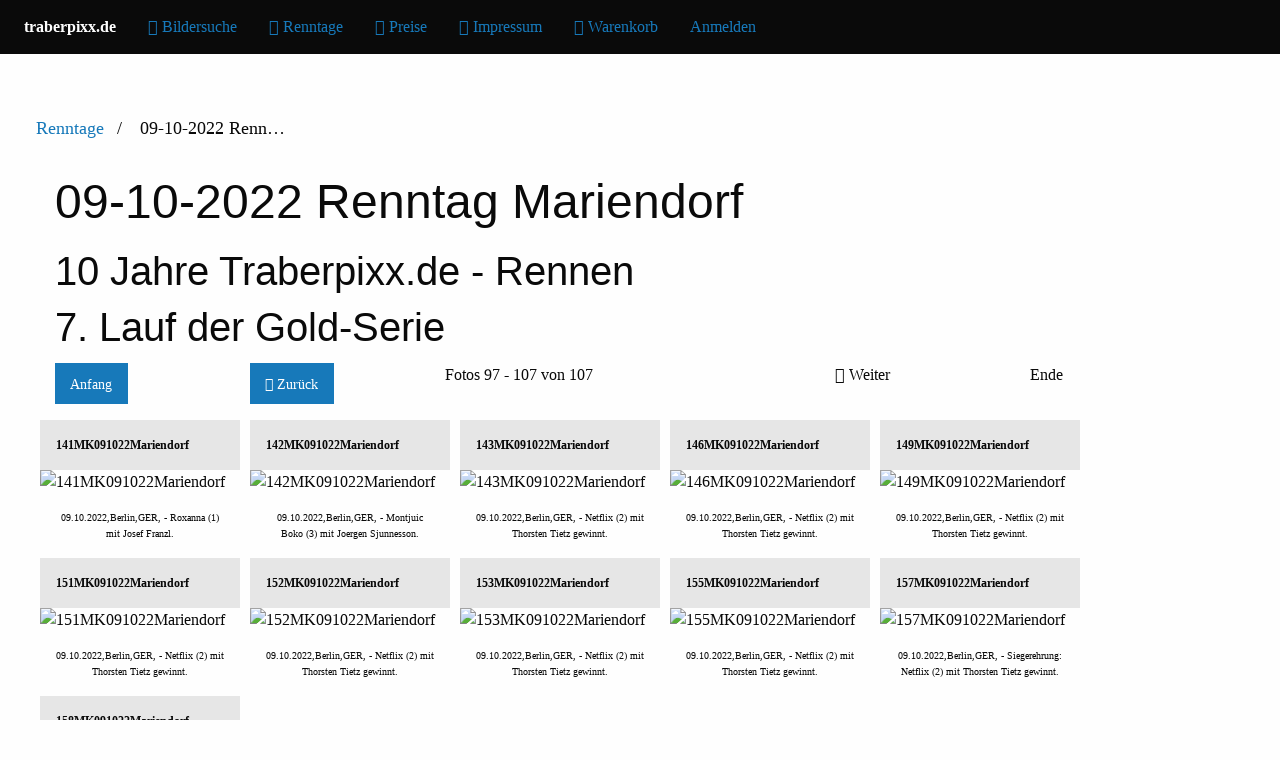

--- FILE ---
content_type: text/html; charset=UTF-8
request_url: https://traberpixx.de/09-10-2022-Renntag-Mariendorf?page=9
body_size: 2132
content:
<!doctype html>
<html class="no-js" lang="en" dir="ltr"  >
  <head>
    <meta http-equiv="content-type" content="text/html; charset=UTF-8" />
    <meta charset="utf-8">
    <meta http-equiv="x-ua-compatible" content="ie=edge">
    <meta name="viewport" content="width=device-width, initial-scale=1.0">
        <title>
                        09-10-2022 Renntag Mariendorf                  </title>
    <link rel="shortcut icon"
          href="https://traberpixx.de/lib/images/favicon.ico"
          type="image/x-icon" />
    <link rel="apple-touch-icon-precomposed"
          href="https://traberpixx.de/lib/images/apple-touch-icon.png" />

                
        
    





                    
    <!-- LOOKING FOR YOUR CSS? It's all been combined into the link below -->
    <!-- LOOKING FOR YOUR CSS? It's all been combined into the link(s) below -->
<link rel="stylesheet" type="text/css" href="https://traberpixx.de/combined/css/acb4797ab67898d483eeec109372656e.css" media="screen,print,projection" />
    
  </head>

  <body >
        <div data-sticky-container>
      <div class="topbar-sticky-shrink title-bar" data-sticky data-options="marginTop:0;" style="width:100%" data-top-anchor="1" data-btm-anchor="content:bottom">
            <div class="title-bar"  data-responsive-toggle="tpxmenu" data-hide-for="medium" >
              <button class="menu-icon" type="button" data-toggle="tpxmenu"></button>
              <div class="title-bar-title">Menu</div>
            </div>
            <div clas="top-bar" id="tpxmenu">
              <div class="top-bar-left">
                <ul class="menu">
                  <li class="menu-text tpxhdr">traberpixx.de</li>
                  <li><a href="https://traberpixx.de/#search"><i class="fi-magnifying-glass"></i> <span>Bildersuche</span></a></li>
                  <li><a href="https://traberpixx.de/#content"><i class="fi-thumbnails"></i> <span>Renntage</span></a></li>
                  <li><a href="https://traberpixx.de/pages/show/Bestellung_Preise"><i class="fi-price-tag"></i> <span>Preise</span></a></li>
                  <li><a href="https://traberpixx.de/impressum#content"><i class="fi-mail"></i> <span>Impressum</span></a></li>
                  <li><a href="/basket/view_basket"><i class="fi-shopping-cart"></i> <span>Warenkorb</span></a></li>
                                                    <li><a id="g-login-link" class="g-dialog-link " href="/index.php/login/ajax" title="Login">Anmelden</a></li>
                                </ul>
              </div>
            </div>
                  

      </div>
    </div>

    
    <!-- Popup -->
    <div class="reveal" id="popup" data-reveal>
    </div>


    <div class="grid-x" id="content">
            <ul class="g-breadcrumbs">
                     <li class="                      g-first">
             <a href="https://traberpixx.de/?show=80952">            Renntage            </a>           </li>
                     <li class="g-active                      ">
                        09-10-2022 Renn…                       </li>
                  </ul>
              <div class="cell"> 
      <div class="grid-container">
    <div class="grid-x">
        <div class="cell auto"></div>
        <div class="cell" id="album_title">
            <h1>09-10-2022 Renntag Mariendorf</h1>
            <h2>10 Jahre Traberpixx.de - Rennen<br />
7. Lauf der Gold-Serie</h2>
        </div>
    </div>
    
<div class="grid-x">
  <div class="cell small-2 show-for-large"><a href="https://traberpixx.de/09-10-2022-Renntag-Mariendorf?page=1" class="button radius">Anfang</a></div>
      <div class="cell small-2"><a href="https://traberpixx.de/09-10-2022-Renntag-Mariendorf?page=8" class="button radius"><i class="fi-arrow-left"></i> Zurück</a></div>
    <div class="cell small-8 hide-for-large"></div>
  <div class="cell small-4 show-for-large">
                Fotos 97 - 107 von 107              </div>
          <div class="cell small-2"><i class="fi-arrow-right"></i> Weiter</div>
              <div class="cell small-2">
            Ende        </div>
  </div>
    <div id="albumgrid" class="grid-x grid-margin-x small-up-2 medium-up-4 large-up-6">
                                                <a href="https://traberpixx.de/09-10-2022-Renntag-Mariendorf/141MK091022Mariendorf">
            <div id="g-item-id-81049" class="g-item g-photo card">

                
                <div class="card-divider">
                    141MK091022Mariendorf
                </div>
                                <img class="g-thumbnail" src="https://traberpixx.de/var/thumbs/09-10-2022-Renntag-Mariendorf/141MK091022Mariendorf.jpg?m=1665351400" alt="141MK091022Mariendorf" width="200" height="133"/>                <div class="card-section">
                    <p>
                        09.10.2022,Berlin,GER, - Roxanna (1) mit Josef Franzl.                    </p>

                </div>
                <!--<span data-tooltip class="top" title="141MK091022Mariendorf - 09.10.2022,Berlin,GER, - Roxanna (1) mit Josef Franzl."><img class="g-thumbnail" src="https://traberpixx.de/var/thumbs/09-10-2022-Renntag-Mariendorf/141MK091022Mariendorf.jpg?m=1665351400" alt="141MK091022Mariendorf" width="200" height="133"/></span>-->
                
            </div>
        </a>
        <div class="optLink">
            </div>

        <!--
        
    <span class="g-photo"></span>
      <p><a href="https://traberpixx.de/09-10-2022-Renntag-Mariendorf/141MK091022Mariendorf">141MK091022Mariendorf</a></p><p>09.10.2022,Berlin,GER, - Roxanna (1) mit Josef Franzl.</p>
    <ul class="g-metadata">
          </ul>-->
                                        <a href="https://traberpixx.de/09-10-2022-Renntag-Mariendorf/142MK091022Mariendorf">
            <div id="g-item-id-81050" class="g-item g-photo card">

                
                <div class="card-divider">
                    142MK091022Mariendorf
                </div>
                                <img class="g-thumbnail" src="https://traberpixx.de/var/thumbs/09-10-2022-Renntag-Mariendorf/142MK091022Mariendorf.jpg?m=1665351406" alt="142MK091022Mariendorf" width="200" height="133"/>                <div class="card-section">
                    <p>
                        09.10.2022,Berlin,GER, - Montjuic Boko (3) mit Joergen Sjunnesson.                    </p>

                </div>
                <!--<span data-tooltip class="top" title="142MK091022Mariendorf - 09.10.2022,Berlin,GER, - Montjuic Boko (3) mit Joergen Sjunnesson."><img class="g-thumbnail" src="https://traberpixx.de/var/thumbs/09-10-2022-Renntag-Mariendorf/142MK091022Mariendorf.jpg?m=1665351406" alt="142MK091022Mariendorf" width="200" height="133"/></span>-->
                
            </div>
        </a>
        <div class="optLink">
            </div>

        <!--
        
    <span class="g-photo"></span>
      <p><a href="https://traberpixx.de/09-10-2022-Renntag-Mariendorf/142MK091022Mariendorf">142MK091022Mariendorf</a></p><p>09.10.2022,Berlin,GER, - Montjuic Boko (3) mit Joergen Sjunnesson.</p>
    <ul class="g-metadata">
          </ul>-->
                                        <a href="https://traberpixx.de/09-10-2022-Renntag-Mariendorf/143MK091022Mariendorf">
            <div id="g-item-id-81051" class="g-item g-photo card">

                
                <div class="card-divider">
                    143MK091022Mariendorf
                </div>
                                <img class="g-thumbnail" src="https://traberpixx.de/var/thumbs/09-10-2022-Renntag-Mariendorf/143MK091022Mariendorf.jpg?m=1665351407" alt="143MK091022Mariendorf" width="200" height="133"/>                <div class="card-section">
                    <p>
                        09.10.2022,Berlin,GER, - Netflix (2) mit Thorsten Tietz gewinnt.                    </p>

                </div>
                <!--<span data-tooltip class="top" title="143MK091022Mariendorf - 09.10.2022,Berlin,GER, - Netflix (2) mit Thorsten Tietz gewinnt."><img class="g-thumbnail" src="https://traberpixx.de/var/thumbs/09-10-2022-Renntag-Mariendorf/143MK091022Mariendorf.jpg?m=1665351407" alt="143MK091022Mariendorf" width="200" height="133"/></span>-->
                
            </div>
        </a>
        <div class="optLink">
            </div>

        <!--
        
    <span class="g-photo"></span>
      <p><a href="https://traberpixx.de/09-10-2022-Renntag-Mariendorf/143MK091022Mariendorf">143MK091022Mariendorf</a></p><p>09.10.2022,Berlin,GER, - Netflix (2) mit Thorsten Tietz gewinnt.</p>
    <ul class="g-metadata">
          </ul>-->
                                        <a href="https://traberpixx.de/09-10-2022-Renntag-Mariendorf/146MK091022Mariendorf">
            <div id="g-item-id-81052" class="g-item g-photo card">

                
                <div class="card-divider">
                    146MK091022Mariendorf
                </div>
                                <img class="g-thumbnail" src="https://traberpixx.de/var/thumbs/09-10-2022-Renntag-Mariendorf/146MK091022Mariendorf.jpg?m=1665351407" alt="146MK091022Mariendorf" width="200" height="133"/>                <div class="card-section">
                    <p>
                        09.10.2022,Berlin,GER, - Netflix (2) mit Thorsten Tietz gewinnt.                    </p>

                </div>
                <!--<span data-tooltip class="top" title="146MK091022Mariendorf - 09.10.2022,Berlin,GER, - Netflix (2) mit Thorsten Tietz gewinnt."><img class="g-thumbnail" src="https://traberpixx.de/var/thumbs/09-10-2022-Renntag-Mariendorf/146MK091022Mariendorf.jpg?m=1665351407" alt="146MK091022Mariendorf" width="200" height="133"/></span>-->
                
            </div>
        </a>
        <div class="optLink">
            </div>

        <!--
        
    <span class="g-photo"></span>
      <p><a href="https://traberpixx.de/09-10-2022-Renntag-Mariendorf/146MK091022Mariendorf">146MK091022Mariendorf</a></p><p>09.10.2022,Berlin,GER, - Netflix (2) mit Thorsten Tietz gewinnt.</p>
    <ul class="g-metadata">
          </ul>-->
                                        <a href="https://traberpixx.de/09-10-2022-Renntag-Mariendorf/149MK091022Mariendorf">
            <div id="g-item-id-81053" class="g-item g-photo card">

                
                <div class="card-divider">
                    149MK091022Mariendorf
                </div>
                                <img class="g-thumbnail" src="https://traberpixx.de/var/thumbs/09-10-2022-Renntag-Mariendorf/149MK091022Mariendorf.jpg?m=1665351414" alt="149MK091022Mariendorf" width="200" height="133"/>                <div class="card-section">
                    <p>
                        09.10.2022,Berlin,GER, - Netflix (2) mit Thorsten Tietz gewinnt.                    </p>

                </div>
                <!--<span data-tooltip class="top" title="149MK091022Mariendorf - 09.10.2022,Berlin,GER, - Netflix (2) mit Thorsten Tietz gewinnt."><img class="g-thumbnail" src="https://traberpixx.de/var/thumbs/09-10-2022-Renntag-Mariendorf/149MK091022Mariendorf.jpg?m=1665351414" alt="149MK091022Mariendorf" width="200" height="133"/></span>-->
                
            </div>
        </a>
        <div class="optLink">
            </div>

        <!--
        
    <span class="g-photo"></span>
      <p><a href="https://traberpixx.de/09-10-2022-Renntag-Mariendorf/149MK091022Mariendorf">149MK091022Mariendorf</a></p><p>09.10.2022,Berlin,GER, - Netflix (2) mit Thorsten Tietz gewinnt.</p>
    <ul class="g-metadata">
          </ul>-->
                                        <a href="https://traberpixx.de/09-10-2022-Renntag-Mariendorf/151MK091022Mariendorf">
            <div id="g-item-id-81054" class="g-item g-photo card">

                
                <div class="card-divider">
                    151MK091022Mariendorf
                </div>
                                <img class="g-thumbnail" src="https://traberpixx.de/var/thumbs/09-10-2022-Renntag-Mariendorf/151MK091022Mariendorf.jpg?m=1665351415" alt="151MK091022Mariendorf" width="200" height="133"/>                <div class="card-section">
                    <p>
                        09.10.2022,Berlin,GER, - Netflix (2) mit Thorsten Tietz gewinnt.                    </p>

                </div>
                <!--<span data-tooltip class="top" title="151MK091022Mariendorf - 09.10.2022,Berlin,GER, - Netflix (2) mit Thorsten Tietz gewinnt."><img class="g-thumbnail" src="https://traberpixx.de/var/thumbs/09-10-2022-Renntag-Mariendorf/151MK091022Mariendorf.jpg?m=1665351415" alt="151MK091022Mariendorf" width="200" height="133"/></span>-->
                
            </div>
        </a>
        <div class="optLink">
            </div>

        <!--
        
    <span class="g-photo"></span>
      <p><a href="https://traberpixx.de/09-10-2022-Renntag-Mariendorf/151MK091022Mariendorf">151MK091022Mariendorf</a></p><p>09.10.2022,Berlin,GER, - Netflix (2) mit Thorsten Tietz gewinnt.</p>
    <ul class="g-metadata">
          </ul>-->
                                        <a href="https://traberpixx.de/09-10-2022-Renntag-Mariendorf/152MK091022Mariendorf">
            <div id="g-item-id-81055" class="g-item g-photo card">

                
                <div class="card-divider">
                    152MK091022Mariendorf
                </div>
                                <img class="g-thumbnail" src="https://traberpixx.de/var/thumbs/09-10-2022-Renntag-Mariendorf/152MK091022Mariendorf.jpg?m=1665351417" alt="152MK091022Mariendorf" width="200" height="133"/>                <div class="card-section">
                    <p>
                        09.10.2022,Berlin,GER, - Netflix (2) mit Thorsten Tietz gewinnt.                    </p>

                </div>
                <!--<span data-tooltip class="top" title="152MK091022Mariendorf - 09.10.2022,Berlin,GER, - Netflix (2) mit Thorsten Tietz gewinnt."><img class="g-thumbnail" src="https://traberpixx.de/var/thumbs/09-10-2022-Renntag-Mariendorf/152MK091022Mariendorf.jpg?m=1665351417" alt="152MK091022Mariendorf" width="200" height="133"/></span>-->
                
            </div>
        </a>
        <div class="optLink">
            </div>

        <!--
        
    <span class="g-photo"></span>
      <p><a href="https://traberpixx.de/09-10-2022-Renntag-Mariendorf/152MK091022Mariendorf">152MK091022Mariendorf</a></p><p>09.10.2022,Berlin,GER, - Netflix (2) mit Thorsten Tietz gewinnt.</p>
    <ul class="g-metadata">
          </ul>-->
                                        <a href="https://traberpixx.de/09-10-2022-Renntag-Mariendorf/153MK091022Mariendorf">
            <div id="g-item-id-81056" class="g-item g-photo card">

                
                <div class="card-divider">
                    153MK091022Mariendorf
                </div>
                                <img class="g-thumbnail" src="https://traberpixx.de/var/thumbs/09-10-2022-Renntag-Mariendorf/153MK091022Mariendorf.jpg?m=1665351424" alt="153MK091022Mariendorf" width="200" height="133"/>                <div class="card-section">
                    <p>
                        09.10.2022,Berlin,GER, - Netflix (2) mit Thorsten Tietz gewinnt.                    </p>

                </div>
                <!--<span data-tooltip class="top" title="153MK091022Mariendorf - 09.10.2022,Berlin,GER, - Netflix (2) mit Thorsten Tietz gewinnt."><img class="g-thumbnail" src="https://traberpixx.de/var/thumbs/09-10-2022-Renntag-Mariendorf/153MK091022Mariendorf.jpg?m=1665351424" alt="153MK091022Mariendorf" width="200" height="133"/></span>-->
                
            </div>
        </a>
        <div class="optLink">
            </div>

        <!--
        
    <span class="g-photo"></span>
      <p><a href="https://traberpixx.de/09-10-2022-Renntag-Mariendorf/153MK091022Mariendorf">153MK091022Mariendorf</a></p><p>09.10.2022,Berlin,GER, - Netflix (2) mit Thorsten Tietz gewinnt.</p>
    <ul class="g-metadata">
          </ul>-->
                                        <a href="https://traberpixx.de/09-10-2022-Renntag-Mariendorf/155MK091022Mariendorf">
            <div id="g-item-id-81057" class="g-item g-photo card">

                
                <div class="card-divider">
                    155MK091022Mariendorf
                </div>
                                <img class="g-thumbnail" src="https://traberpixx.de/var/thumbs/09-10-2022-Renntag-Mariendorf/155MK091022Mariendorf.jpg?m=1665351424" alt="155MK091022Mariendorf" width="200" height="133"/>                <div class="card-section">
                    <p>
                        09.10.2022,Berlin,GER, - Netflix (2) mit Thorsten Tietz gewinnt.                    </p>

                </div>
                <!--<span data-tooltip class="top" title="155MK091022Mariendorf - 09.10.2022,Berlin,GER, - Netflix (2) mit Thorsten Tietz gewinnt."><img class="g-thumbnail" src="https://traberpixx.de/var/thumbs/09-10-2022-Renntag-Mariendorf/155MK091022Mariendorf.jpg?m=1665351424" alt="155MK091022Mariendorf" width="200" height="133"/></span>-->
                
            </div>
        </a>
        <div class="optLink">
            </div>

        <!--
        
    <span class="g-photo"></span>
      <p><a href="https://traberpixx.de/09-10-2022-Renntag-Mariendorf/155MK091022Mariendorf">155MK091022Mariendorf</a></p><p>09.10.2022,Berlin,GER, - Netflix (2) mit Thorsten Tietz gewinnt.</p>
    <ul class="g-metadata">
          </ul>-->
                                        <a href="https://traberpixx.de/09-10-2022-Renntag-Mariendorf/157MK091022Mariendorf">
            <div id="g-item-id-81058" class="g-item g-photo card">

                
                <div class="card-divider">
                    157MK091022Mariendorf
                </div>
                                <img class="g-thumbnail" src="https://traberpixx.de/var/thumbs/09-10-2022-Renntag-Mariendorf/157MK091022Mariendorf.jpg?m=1665351437" alt="157MK091022Mariendorf" width="200" height="133"/>                <div class="card-section">
                    <p>
                        09.10.2022,Berlin,GER, - Siegerehrung: Netflix (2) mit Thorsten Tietz gewinnt.                    </p>

                </div>
                <!--<span data-tooltip class="top" title="157MK091022Mariendorf - 09.10.2022,Berlin,GER, - Siegerehrung: Netflix (2) mit Thorsten Tietz gewinnt."><img class="g-thumbnail" src="https://traberpixx.de/var/thumbs/09-10-2022-Renntag-Mariendorf/157MK091022Mariendorf.jpg?m=1665351437" alt="157MK091022Mariendorf" width="200" height="133"/></span>-->
                
            </div>
        </a>
        <div class="optLink">
            </div>

        <!--
        
    <span class="g-photo"></span>
      <p><a href="https://traberpixx.de/09-10-2022-Renntag-Mariendorf/157MK091022Mariendorf">157MK091022Mariendorf</a></p><p>09.10.2022,Berlin,GER, - Siegerehrung: Netflix (2) mit Thorsten Tietz gewinnt.</p>
    <ul class="g-metadata">
          </ul>-->
                                        <a href="https://traberpixx.de/09-10-2022-Renntag-Mariendorf/158MK091022Mariendorf">
            <div id="g-item-id-81059" class="g-item g-photo card">

                
                <div class="card-divider">
                    158MK091022Mariendorf
                </div>
                                <img class="g-thumbnail" src="https://traberpixx.de/var/thumbs/09-10-2022-Renntag-Mariendorf/158MK091022Mariendorf.jpg?m=1665351441" alt="158MK091022Mariendorf" width="200" height="133"/>                <div class="card-section">
                    <p>
                        09.10.2022,Berlin,GER, - Siegerehrung: Netflix (2) mit Thorsten Tietz gewinnt.                    </p>

                </div>
                <!--<span data-tooltip class="top" title="158MK091022Mariendorf - 09.10.2022,Berlin,GER, - Siegerehrung: Netflix (2) mit Thorsten Tietz gewinnt."><img class="g-thumbnail" src="https://traberpixx.de/var/thumbs/09-10-2022-Renntag-Mariendorf/158MK091022Mariendorf.jpg?m=1665351441" alt="158MK091022Mariendorf" width="200" height="133"/></span>-->
                
            </div>
        </a>
        <div class="optLink">
            </div>

        <!--
        
    <span class="g-photo"></span>
      <p><a href="https://traberpixx.de/09-10-2022-Renntag-Mariendorf/158MK091022Mariendorf">158MK091022Mariendorf</a></p><p>09.10.2022,Berlin,GER, - Siegerehrung: Netflix (2) mit Thorsten Tietz gewinnt.</p>
    <ul class="g-metadata">
          </ul>-->
                    </div>
    
<div class="grid-x">
  <div class="cell small-2 show-for-large"><a href="https://traberpixx.de/09-10-2022-Renntag-Mariendorf?page=1" class="button radius">Anfang</a></div>
      <div class="cell small-2"><a href="https://traberpixx.de/09-10-2022-Renntag-Mariendorf?page=8" class="button radius"><i class="fi-arrow-left"></i> Zurück</a></div>
    <div class="cell small-8 hide-for-large"></div>
  <div class="cell small-4 show-for-large">
                Fotos 97 - 107 von 107              </div>
          <div class="cell small-2"><i class="fi-arrow-right"></i> Weiter</div>
              <div class="cell small-2">
            Ende        </div>
  </div>
</div>


            </div>
    </div>
    
        
    




            


        <!-- LOOKING FOR YOUR JS? It's all been combined into the link(s) below -->
<script type="text/javascript" src="https://traberpixx.de/combined/javascript/b23d5a0962e13a43d8f5e6063800a2b7.js"></script>
  </body>
</html>
